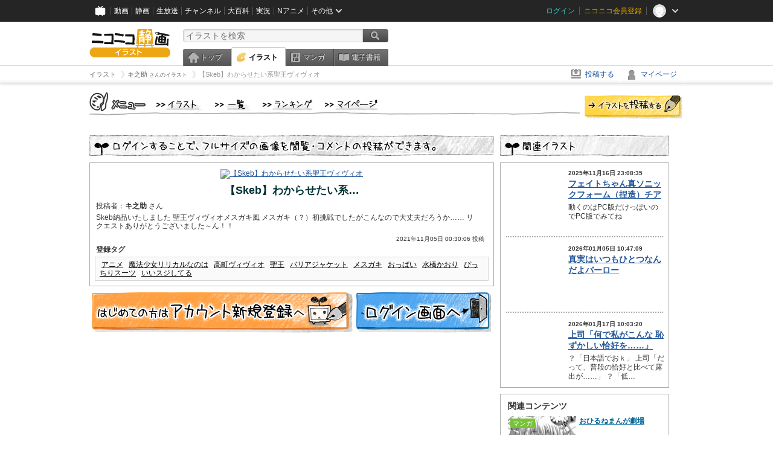

--- FILE ---
content_type: text/html; charset=UTF-8
request_url: https://ext.seiga.nicovideo.jp/seiga/im10843238
body_size: 6224
content:
  


<!DOCTYPE HTML PUBLIC "-//W3C//DTD HTML 4.01 Transitional//EN"
"http://www.w3.org/TR/html4/loose.dtd">
<html lang="ja" xmlns:og="http://ogp.me/ns#" xmlns:mixi="http://mixi-platform.com/ns#">
<head>
<meta http-equiv="Content-Type" content="text/html; charset=utf-8">
<meta http-equiv="Content-Script-Type" content="text/javascript">
<meta http-equiv="Content-Style-Type" content="text/css">
<meta name="description" content="Skeb納品いたしました
聖王ヴィヴィオメスガキ風
メスガキ（？）初挑戦でしたがこんなので大丈夫だろうか……
リクエストありがとうございました～ん！！">
<meta name="copyright" content="&copy; DWANGO Co., Ltd.">
<meta name="keywords" content="アニメ,魔法少女リリカルなのは,高町ヴィヴィオ,聖王,バリアジャケット">
<meta name="google-site-verification" content="X1ARxKsFZK8gXr39X1KnF8tzHbcCj5lVZ-jQB0VwS-I" />
<meta name="twitter:card" content="summary_large_image">
<meta name="twitter:description" content="Skeb納品いたしました
聖王ヴィヴィオメスガキ風
メスガキ（？）初挑戦でしたがこんなので大丈夫だろうか……
リクエストありがとうございました～ん！！">
<meta property="og:type" content="article" />
<meta property="og:title" content="【Skeb】わからせたい系聖王ヴィヴィオ / キ之助 さんのイラスト" />
<meta property="og:url" content="https://seiga.nicovideo.jp/seiga/im10843238" />
<meta property="og:description" content="Skeb納品いたしました
聖王ヴィヴィオメスガキ風
メスガキ（？）初挑戦でしたがこんなので大丈夫だろうか……
リクエストありがとうございました～ん！！" />
<meta property="og:site_name" content="ニコニコ静画 (イラスト)" />
<meta property="og:image" content="https://lohas.nicoseiga.jp/thumb/10843238i?1636039991" />
<title>【Skeb】わからせたい系聖王ヴィヴィオ / キ之助 さんのイラスト - ニコニコ静画 (イラスト)</title>
<link rel="canonical" href="https://seiga.nicovideo.jp/seiga/im10843238" />
<link rel="shortcut icon" href="/favicon.ico">
<link rel="stylesheet" type="text/css" href="/css/common/common_l.css?gfuk3e">
<link rel="stylesheet" type="text/css" href="/css/illust/common.css?201401061430">
<link href="/css/login.css?202107281500" rel="stylesheet" type="text/css">
<link href="/css/illust.css?201104270015" rel="stylesheet" type="text/css">
<link href="/css/illust_list.css?201104270015" rel="stylesheet" type="text/css">
<!--[if IE 7]>
<link rel="stylesheet" type="text/css" href="/css/manga/ie7.css">
<![endif]-->
<script src="/js/common.min.js?q0xrj7" type="text/javascript"></script>
<script src="/js/illust/common.min.js?jpmmug" type="text/javascript"></script>
<!-- Google Tag Manager -->
<script type="text/javascript">
(function(win) {
var window = win;
var userId = "";
var loginStatus = "not_login";
var memberStatus = null;
var data = {};
data.user = {
user_id: parseInt(userId, 10) || null,
login_status: loginStatus,
member_status: memberStatus
};
window.NicoGoogleTagManagerDataLayer = [];
window.NicoGoogleTagManagerDataLayer.push(data);
})(window);
</script>
<script>(function(w,d,s,l,i){w[l]=w[l]||[];w[l].push({'gtm.start':
new Date().getTime(),event:'gtm.js'});var f=d.getElementsByTagName(s)[0],
j=d.createElement(s),dl=l!='dataLayer'?'&l='+l:'';j.async=true;j.src=
'https://www.googletagmanager.com/gtm.js?id='+i+dl;f.parentNode.insertBefore(j,f);
})(window,document,'script','NicoGoogleTagManagerDataLayer','GTM-KXT7G5G');</script>
<!-- End Google Tag Manager --><script src="https://res.ads.nicovideo.jp/assets/js/ads2.js?ref=seiga" type="text/javascript"></script>
</head>

<body>
<div id="CommonHeader"></div>
<style>
#CommonHeader {
position: relative;
width: 100%;
min-height: 36px;
z-index: 100000;
margin: 0;
padding: 0;
background-color: #252525;
}
</style>
<script>
(function() {
var commonHeaderParams = {"frontendId":56,"site":"seiga","user":{"isLogin":false},"customization":{"size":{"maxWidth":"984px"},"helpLink":{"href":"https:\/\/qa.nicovideo.jp\/category\/show\/402"},"logoutNextUrl":"\/seiga\/im10843238","nextUrl":"\/seiga\/im10843238","mypageUrl":"\/my\/","userPanelServiceLinksLabel":"\u30cb\u30b3\u30cb\u30b3\u9759\u753b\u30e1\u30cb\u30e5\u30fc","userPanelLinks":[{"href":"\/my\/clip","label":"\u30af\u30ea\u30c3\u30d7\u3057\u305f\u30a4\u30e9\u30b9\u30c8"},{"href":"\/my\/personalize","label":"\u30a4\u30e9\u30b9\u30c8\u5b9a\u70b9\u89b3\u6e2c"},{"href":"\/my\/image","label":"\u6295\u7a3f\u30a4\u30e9\u30b9\u30c8"},{"href":"\/illust\/ranking\/","label":"\u30a4\u30e9\u30b9\u30c8\u30e9\u30f3\u30ad\u30f3\u30b0"},{"href":"\/manga\/my\/favorite","label":"\u304a\u6c17\u306b\u5165\u308a\u6f2b\u753b"},{"href":"\/manga\/create","label":"\u6295\u7a3f\u30de\u30f3\u30ac"},{"href":"\/manga\/my\/bought","label":"\u8cfc\u5165\u3057\u305f\u30de\u30f3\u30ac"},{"href":"\/manga\/ranking\/","label":"\u30de\u30f3\u30ac\u30e9\u30f3\u30ad\u30f3\u30b0"},{"href":"https:\/\/user.nicoebook.jp\/app\/n3\/my\/books","label":"\u8cfc\u5165\u3057\u305f\u66f8\u7c4d"}]}};
var commonHeaderCustomParams =  { customization: { userPanelServiceLinksLabel: 'イラストメニュー', userPanelLinks: [ { href: '/illust/ranking/', label: 'ランキング' }, { href: '/my/clip', label: 'クリップ' }, { href: '/my/personalize', label: '定点観測' }, { href: '/my/image', label: '投稿イラスト' } ] } } ;
if (commonHeaderCustomParams.customization) {
keys = ['userPanelLinks', 'userPanelServiceLinksLabel'];
keys.forEach(function(key) {
if (commonHeaderCustomParams.customization.hasOwnProperty(key)) {
commonHeaderParams.customization[key] = commonHeaderCustomParams.customization[key];
}
});
}
window.onCommonHeaderReady = function(commonHeader) {
window.commonHeader = commonHeader;
commonHeader.mount('#CommonHeader', commonHeaderParams);
commonHeader.on('commonHeader:fixedDisabledChanged', function(params) {
onChangeHeaderFixed(params.isFixedDisabled);
});
onChangeHeaderFixed(commonHeader.isFixedDisabled);
function onChangeHeaderFixed(isFixedDisabled) {
var bodyElement = document.querySelector('body');
if (bodyElement) {
isFixedDisabled ?
bodyElement.classList.add('nofix') : bodyElement.classList.remove('nofix');
}
}
};
})();
</script>
<script type="text/javascript" src="https://common-header.nimg.jp/3.1.4/pc/CommonHeaderLoader.min.js"></script>  <div id="wrapper">
<div id="header_block">
<div>
<div id="header" class="header_mode">
<div id="header_cnt" class="cfix">
<div id="logo" class="mt10">
<h1>
<a href="/illust/?track=home" >
<img src="/img/common/logo_illust.png" alt="ニコニコ静画&nbsp;イラスト">
</a>
</h1>
</div>
<div id="sg_menu_search">
<div id="sg_search_box">
<form id="head_search_form" action="search" method="get">
<input type="text" name="q" id="bar_search" placeholder="イラストを検索" class="search_form_text header_left edited" maxlength="510">
<input id="search_button" type="image" src="/img/common/header/btn_search.png" alt="検索">
</form>
</div>
</div>
<script type="text/javascript">
(function($,window,searchTarget){
$(function(){
search.init("search", searchTarget);
});
})
(jQuery,window,"illust");
</script>
<div id="ad_468_60">
<div id="ads_pc_seiga_header">
<script type="text/javascript">
<!--
(function(zone, zone_id) {
new Ads.Advertisement({ zone: zone_id }).set(zone);
})('ads_pc_seiga_header', 499);
// -->
</script>
</div>
</div>        <div id="sg_global_navi" class="cfix">
<ul id="sg_global_navi_main" data-active="illust">
<li><a class="sg_navi_top" href="/?track=global_navi_top">トップ</a></li>
<li><a class="sg_navi_illust" href="/illust/?track=global_navi_illust">イラスト</a></li>
<li><a class="sg_navi_manga" href="https://manga.nicovideo.jp//?track=global_navi_illust">マンガ</a></li>
<li><a class="sg_navi_book" href="https://bookwalker.jp/?adpcnt=2nFklU4o">電子書籍</a></li>
</ul>
<script>
(function($){
var active = $("#sg_global_navi_main").data("active");
if (active == 'shunga') {
active = 'illust';
} else if (active == 'my') {
active = 'top';
}
$("#sg_global_navi_main").find("li .sg_navi_"+active).addClass("active");
})
(jQuery)
</script>
</div>
</div>
<div class="sg_global_bar cfix">
<ul class="sg_pankuzu">
<li itemscope itemtype="http://data-vocabulary.org/Breadcrumb"><a href="/illust/" itemprop="url"><span itemprop="title">イラスト</span></a></li>
<li itemscope itemtype="http://data-vocabulary.org/Breadcrumb"><a href="/user/illust/70384" itemprop="url"><span itemprop="title">キ之助<span class="pankuzu_suffix">&nbsp;さんのイラスト</span></span></a></li>
<li class="active" itemscope itemtype="http://data-vocabulary.org/Breadcrumb"><span itemprop="title">【Skeb】わからせたい系聖王ヴィヴィオ</span></li>
</ul>
<ul id="sg_global_navi_sub">
<li><a class="sg_navi_create" href="/illust/create?track=global_navi_top">投稿する</a></li>
<li><a class="sg_navi_my" rel="nofollow" href="/my/?track=global_navi_top">マイページ</a></li>
</ul>
</div>
</div>
</div>
</div>
<div id="main" class="cfix">
<div id="im_menu" class="cfix">
<div id="im_menu_inner">
<div id="im_menu_top" class="im_menu_item_top">
<div class="_off">
<a class="im_hover" href="/illust/">トップ</a>
</div>
</div>
<div id="im_menu_list" class="im_menu_item_list">
<div class="_off">
<a class="im_hover" href="/illust/list">イラスト一覧</a>
</div>
</div>
<div id="im_menu_ranking" class="im_menu_item_rank">
<div class="_off">
<a class="im_hover" href="/illust/ranking/">ランキング</a>
</div>
</div>
<div id="im_menu_my" class="im_menu_item_mypage">
<div class="_off">
<a class="im_hover" href="/my">マイページ</a>
</div>
</div>
<div id="im_menu_post">
<a class="im_hover" href="/illust/create">投稿</a>
</div>
</div>
</div>
<!--↓メインコンテンツ-->


<div id="login_im_container">
<div id="login_im_left">

<!-- ▼Illust -->
 <div id="login_im">

  <div id="login_exp_area">
      <img src="/img/login/title.png" alt="ログインすることで、フルサイズの画像を閲覧・コメントの投稿ができます。">
  </div>
  <table border="0" cellpadding="0" cellspacing="0" id="illust_area">
  <tr>
  <td>
        <a id="link_thumbnail_main" href="/login/redirect?next_url=%2Fseiga%2Fim10843238">
     <img src="https://lohas.nicoseiga.jp/thumb/10843238i?1636039991" alt="【Skeb】わからせたい系聖王ヴィヴィオ">
    </a></td>
  </tr>
  <tr>
  <td>
  <div class="lg_ttl_illust"><h1>【Skeb】わからせたい系…</h1></div>
    <div class="lg_txt_illust">投稿者：<strong>キ之助</strong>&nbsp;さん</div>
    <div class="lg_txt_illust">Skeb納品いたしました
聖王ヴィヴィオメスガキ風
メスガキ（？）初挑戦でしたがこんなので大丈夫だろうか……

リクエストありがとうございました～ん！！</div>

  <div class="lg_txt_date">2021年11月05日 00:30:06 投稿</div>
  <div class="lg_txt_illust"><span class="bold">登録タグ</span></div>
  <div class="lg_box_tag">

          &nbsp;<a href="/tag/%E3%82%A2%E3%83%8B%E3%83%A1" class="tag" rel="tag">アニメ</a>&nbsp;
          &nbsp;<a href="/tag/%E9%AD%94%E6%B3%95%E5%B0%91%E5%A5%B3%E3%83%AA%E3%83%AA%E3%82%AB%E3%83%AB%E3%81%AA%E3%81%AE%E3%81%AF" class="tag" rel="tag">魔法少女リリカルなのは</a>&nbsp;
          &nbsp;<a href="/tag/%E9%AB%98%E7%94%BA%E3%83%B4%E3%82%A3%E3%83%B4%E3%82%A3%E3%82%AA" class="tag" rel="tag">高町ヴィヴィオ</a>&nbsp;
          &nbsp;<a href="/tag/%E8%81%96%E7%8E%8B" class="tag" rel="tag">聖王</a>&nbsp;
          &nbsp;<a href="/tag/%E3%83%90%E3%83%AA%E3%82%A2%E3%82%B8%E3%83%A3%E3%82%B1%E3%83%83%E3%83%88" class="tag" rel="tag">バリアジャケット</a>&nbsp;
          &nbsp;<a href="/tag/%E3%83%A1%E3%82%B9%E3%82%AC%E3%82%AD" class="tag" rel="tag">メスガキ</a>&nbsp;
          &nbsp;<a href="/tag/%E3%81%8A%E3%81%A3%E3%81%B1%E3%81%84" class="tag" rel="tag">おっぱい</a>&nbsp;
          &nbsp;<a href="/tag/%E6%B0%B4%E6%A9%8B%E3%81%8B%E3%81%8A%E3%82%8A" class="tag" rel="tag">水橋かおり</a>&nbsp;
          &nbsp;<a href="/tag/%E3%81%B4%E3%81%A3%E3%81%A1%E3%82%8A%E3%82%B9%E3%83%BC%E3%83%84" class="tag" rel="tag">ぴっちりスーツ</a>&nbsp;
          &nbsp;<a href="/tag/%E3%81%84%E3%81%84%E3%82%B9%E3%82%B8%E3%81%97%E3%81%A6%E3%82%8B" class="tag" rel="tag">いいスジしてる</a>&nbsp;
      </div>
    </td>
  </tr>
  </table>
</div>
<!-- ▲Illust -->


<!-- ▼Login --><div class="lg_btn"><a id="link_btn_account" href="https://account.nicovideo.jp/register?sec=seiga&amp;site=seiga&amp;next_url=%2Fseiga%2Fim10843238"><img src="/img/login/btn_im_register.png" alt="はじめての方はアカウント新規登録へ"></a><a id="link_btn_login"   href="/login/redirect?next_url=%2Fseiga%2Fim10843238"><img src="/img/login/btn_im_login.png" alt="ログイン画面へ"></a></div><!-- ▲Login -->

</div>


<div id="login_im_right">
  <div id="login_other_ttl"><img src="/img/login/title_related.png?201106242000" alt="このイラストに関連するイラスト"></div>

  <div id="login_other_illust">
    <table border="0" cellpadding="0" cellspacing="0">
    <tr>
      <th style="vertical-align:top;"><div class="center_img  "style="width:96px;height:96px;"><a class="center_img_inner " href="https://seiga.nicovideo.jp/seiga/im11701432"style="width:96px;height:96px;line-height:96px;" ><img src="https://lohas.nicoseiga.jp/thumb/11701432q?1763302812"style="max-width:96px;max-height:96px;line-height:96px;" alt=""><span class="center_img_spring"style="height:96px;">&nbsp;</span></a></div></th>
      <td style="vertical-align: top;">
        <div style="font-size:10px;margin:5px 0 0 10px;height:15px;font-weight:bold;">
          2025年11月16日 23:08:35
        </div>
        <div class="login_other_ttl">
          <p><a href="/seiga/im11701432">フェイトちゃん真ソニックフォーム（捏造）チア</a></p>
        </div>
        <div class="login_other_txt">動くのはPC版だけっぽいのでPC版でみてね

</div>
      </td>
    </tr>
  </table>

  <div class="login_other_bdr"></div>    <table border="0" cellpadding="0" cellspacing="0">
    <tr>
      <th style="vertical-align:top;"><div class="center_img  "style="width:96px;height:96px;"><a class="center_img_inner " href="https://seiga.nicovideo.jp/seiga/im11729193"style="width:96px;height:96px;line-height:96px;" ><img src="https://lohas.nicoseiga.jp/thumb/11729193q?1767577640"style="max-width:96px;max-height:96px;line-height:96px;" alt=""><span class="center_img_spring"style="height:96px;">&nbsp;</span></a></div></th>
      <td style="vertical-align: top;">
        <div style="font-size:10px;margin:5px 0 0 10px;height:15px;font-weight:bold;">
          2026年01月05日 10:47:09
        </div>
        <div class="login_other_ttl">
          <p><a href="/seiga/im11729193">真実はいつもひとつなんだよバーロー</a></p>
        </div>
        <div class="login_other_txt"></div>
      </td>
    </tr>
  </table>

  <div class="login_other_bdr"></div>    <table border="0" cellpadding="0" cellspacing="0">
    <tr>
      <th style="vertical-align:top;"><div class="center_img  "style="width:96px;height:96px;"><a class="center_img_inner " href="https://seiga.nicovideo.jp/seiga/im11734394"style="width:96px;height:96px;line-height:96px;" ><img src="https://lohas.nicoseiga.jp/thumb/11734394q?1768636812"style="max-width:96px;max-height:96px;line-height:96px;" alt=""><span class="center_img_spring"style="height:96px;">&nbsp;</span></a></div></th>
      <td style="vertical-align: top;">
        <div style="font-size:10px;margin:5px 0 0 10px;height:15px;font-weight:bold;">
          2026年01月17日 10:03:20
        </div>
        <div class="login_other_ttl">
          <p><a href="/seiga/im11734394">上司「何で私がこんな 恥ずかしい恰好を……」</a></p>
        </div>
        <div class="login_other_txt">？「日本語でおｋ」
上司「だって、普段の恰好と比べて露出が……」
？「低…</div>
      </td>
    </tr>
  </table>

      </div>

    <script>
  function pushRelatedContentsGA360Event(type, labelDetail) {
    var data = {
      'event': 'nicoseiga_' + type + '_wktk-watch-related-contents',
      'event_info': {
        'label_detail': labelDetail
      }
    };
    window.NicoGoogleTagManagerDataLayer.push(data);
  }
</script>

<dl class="relation-contents">
  <dt class="relation-contents__heading">関連コンテンツ</dt>
  <dd class="relation-contents__inner">
        
            
                  
            <script>
      pushRelatedContentsGA360Event('imp', 'im10843238-manga-14314');
    </script>

    <div class="relation-contents__inner__item">
            <a class="relation-contents__inner__item__thumb" href="https://manga.nicovideo.jp/comic/14314" target="_blank" rel="noreferrer noopener" style="background-image: url(https://deliver.cdn.nicomanga.jp/thumb/mg_thumb/4524278q);" onclick="pushRelatedContentsGA360Event('click', 'im10843238-manga-14314')">
        <span class="relation-contents__inner__item__thumb__status relation-contents__inner__item__thumb__status--manga">マンガ</span>
      </a>
            <div class="relation-contents__inner__item__detail">
        <a class="relation-contents__inner__item__detail__title" href="https://manga.nicovideo.jp/comic/14314" target="_blank" rel="noreferrer noopener" onclick="pushRelatedContentsGA360Event('click', 'im10843238-manga-14314')">おひるねまんが劇場</a>
              </div>
    </div>
        
            
                  
            <script>
      pushRelatedContentsGA360Event('imp', 'im10843238-manga-625');
    </script>

    <div class="relation-contents__inner__item">
            <a class="relation-contents__inner__item__thumb" href="https://manga.nicovideo.jp/comic/625" target="_blank" rel="noreferrer noopener" style="background-image: url(https://deliver.cdn.nicomanga.jp/thumb/mg_thumb/1922617q);" onclick="pushRelatedContentsGA360Event('click', 'im10843238-manga-625')">
        <span class="relation-contents__inner__item__thumb__status relation-contents__inner__item__thumb__status--manga">マンガ</span>
      </a>
            <div class="relation-contents__inner__item__detail">
        <a class="relation-contents__inner__item__detail__title" href="https://manga.nicovideo.jp/comic/625" target="_blank" rel="noreferrer noopener" onclick="pushRelatedContentsGA360Event('click', 'im10843238-manga-625')">リリカルバカボン</a>
              </div>
    </div>
        
            
                  
            <script>
      pushRelatedContentsGA360Event('imp', 'im10843238-video-sm6500394');
    </script>

    <div class="relation-contents__inner__item">
            <a class="relation-contents__inner__item__thumb" href="https://www.nicovideo.jp/watch/sm6500394" target="_blank" rel="noreferrer noopener" style="background-image: url(https://nicovideo.cdn.nimg.jp/thumbnails/6500394/6500394);" onclick="pushRelatedContentsGA360Event('click', 'im10843238-video-sm6500394')">
        <span class="relation-contents__inner__item__thumb__status relation-contents__inner__item__thumb__status--video">動画</span>
      </a>
            <div class="relation-contents__inner__item__detail">
        <a class="relation-contents__inner__item__detail__title" href="https://www.nicovideo.jp/watch/sm6500394" target="_blank" rel="noreferrer noopener" onclick="pushRelatedContentsGA360Event('click', 'im10843238-video-sm6500394')">魔法少女リリカルなのは変身シーン集</a>
              </div>
    </div>
        
            
                  
            <script>
      pushRelatedContentsGA360Event('imp', 'im10843238-manga-17787');
    </script>

    <div class="relation-contents__inner__item">
            <a class="relation-contents__inner__item__thumb" href="https://manga.nicovideo.jp/comic/17787" target="_blank" rel="noreferrer noopener" style="background-image: url(https://deliver.cdn.nicomanga.jp/thumb/mg_thumb/10359655q?1587812494);" onclick="pushRelatedContentsGA360Event('click', 'im10843238-manga-17787')">
        <span class="relation-contents__inner__item__thumb__status relation-contents__inner__item__thumb__status--manga">マンガ</span>
      </a>
            <div class="relation-contents__inner__item__detail">
        <a class="relation-contents__inner__item__detail__title" href="https://manga.nicovideo.jp/comic/17787" target="_blank" rel="noreferrer noopener" onclick="pushRelatedContentsGA360Event('click', 'im10843238-manga-17787')">スーパープリズマ人☆イリヤ/カルデアガールズ</a>
              </div>
    </div>
      </dd>
</dl>


    <div class="portal-link"><dl class="portal-link__inner"><dt class="portal-link__inner__heading">ポータルサイトリンク</dt><dd class="portal-link__inner__content"><ul class="portal-link__inner__content__links"><li><a href="https://anime.nicovideo.jp?from=seiga_watch_im10843238" target="_blank" rel="noopenner noreferrer">アニメ</a></li><li><a href="https://anime.nicovideo.jp/period/2024-autumn.html?from=seiga_watch_im10843238" target="_blank" rel="noopenner noreferrer">2024秋アニメ</a></li><li><a href="https://anime.nicovideo.jp/detail/nanoha-selection/index.html?from=seiga_watch_im10843238" target="_blank" rel="noopenner noreferrer">魔法少女リリカルなのは 20周年記念セレクション</a></li></ul></dd></dl></div>

      <script type="text/javascript" src="https://wktk.cdn.nimg.jp/wktkjs/3/wktk.min.js"></script>

<div id="liveplayer">
    <script type="text/x-template" data-wktk-name="pc-nicotop-liveplayer" data-wktk-selector="#liveplayer">
        {{#each items}}
        <iframe src="{{values.url.url}}"  scrolling="no" frameborder="0" style="max-width:100%"></iframe>
        {{/each}}
    </script>
</div>

<script>
    WKTK.init({
        frontendId: 56,
        tags: ['nicoseiga_top'],
        responseType: 'pc',
        });
    WKTK.fetch();
</script>
 
  
  <div class="clear"></div>
</div>


</div>
</div>

<!--pankuzu-->
<div class="pankuzu">
  <div class="sg_global_bar cfix">
    <ul class="sg_pankuzu">
                      <li itemscope itemtype="http://data-vocabulary.org/Breadcrumb"><a href="/illust/" itemprop="url"><span itemprop="title">イラスト</span></a></li>
                    <li itemscope itemtype="http://data-vocabulary.org/Breadcrumb"><a href="/user/illust/70384" itemprop="url"><span itemprop="title">キ之助<span class="pankuzu_suffix">&nbsp;さんのイラスト</span></span></a></li>
                    <li class="active" itemscope itemtype="http://data-vocabulary.org/Breadcrumb"><span itemprop="title">【Skeb】わからせたい系聖王ヴィヴィオ</span></li>
          </ul>
  </div>
</div>
<!-- //.pankuzu-->  <!-- #footer -->
  <div id="footer">
    <div class="inner">
      <div id="footer_menu">
        <a href="http://dwango.co.jp/">運営会社</a> ｜
        <a href="/rule">利用規約</a> ｜
        <a href="https://qa.nicovideo.jp/category/show/402">ヘルプ</a> ｜
        <a href="/">トップページ</a>
      </div>
      <address>
      <a href="http://dwango.co.jp">© DWANGO Co., Ltd.</a>
      </address>
    </div>

      </div>

</div>
<!-- // wrapper -->


</body>
</html>